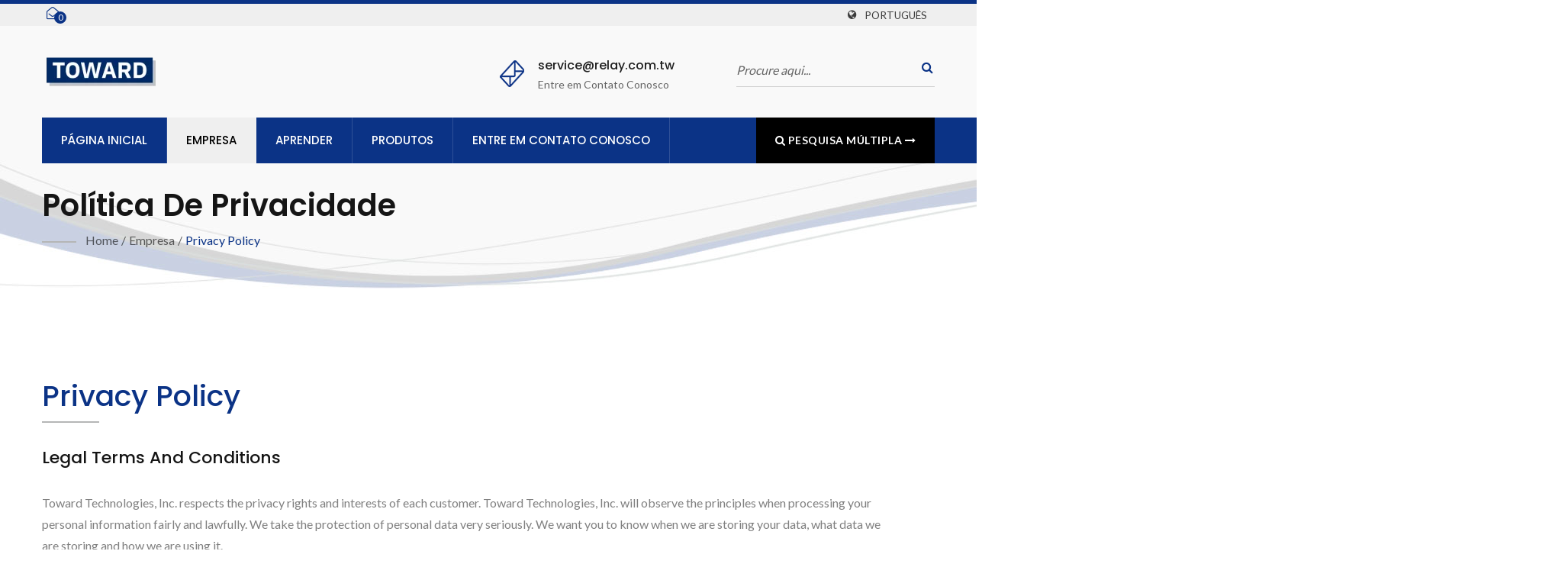

--- FILE ---
content_type: text/html; charset=UTF-8
request_url: https://www.relay.com.tw/pt/page/Privacy_Policy_Statement.html
body_size: 10955
content:
<!DOCTYPE html><html prefix="og: http://ogp.me/ns#" lang="pt" dir="ltr"><head><meta http-equiv="Content-Type" content="text/html; charset=utf-8" /><meta name="viewport" content="width=device-width, initial-scale=1.0"><meta http-equiv="X-UA-Compatible" content="IE=edge"><title>Política de Privacidade | B.T Tecnologias, Inc - Um fabricante de Relés de Estado Sólido, Relés de Reed e Interruptores MEMS.</title><meta
name="description" content="Bright Toward Industrial respeita os direitos e interesses de privacidade de cada cliente. Bright Toward Industrial observará os princípios ao processar suas informações pessoais de forma justa e legal. Levamos a proteção de dados pessoais muito a sério. Queremos que você saiba quando estamos armazenando seus dados, quais dados estamos armazenando e como estamos usando-os. B.T Política de Privacidade Introdução. Bright Toward Industrial é um fabricante de Relés de Estado Sólido, Relés de Reed e Interruptores MEMS.. Fabricante de Relés de Estado Sólido Opto-MOSFET, Relés Reed e Chaves RF MEMS. Nós atendemos principalmente as indústrias de Teste de Semicondutores, ATE, BMS (Sistemas de Gerenciamento de Bateria), maquinário industrial e Veículos Elétricos." /><meta name="keywords" content="Política de Privacidade, Interruptor RF MEMS, Relé Opto-MOS, Relés Opto-MOSFET, Relé de Reed, Relé de Estado Sólido" /><meta name="copyright" content="Toward Technologies, Inc." /><meta name="author" content="Ready-Market Online Corporation" /><meta name="rating" content="general" /><meta name="robots" content="index, follow" /><link rel="dns-prefetch" href="https://cdn.ready-market.com.tw"><link
rel="canonical" href="https://www.relay.com.tw/pt/page/Privacy_Policy_Statement.html" /><link rel="alternate" hreflang="en" href="https://www.relay.com.tw/en/page/Privacy_Policy_Statement.html" /><link rel="alternate" hreflang="es" href="https://www.relay.com.tw/es/page/Privacy_Policy_Statement.html" /><link rel="alternate" hreflang="pt" href="https://www.relay.com.tw/pt/page/Privacy_Policy_Statement.html" /><link rel="alternate" hreflang="fr" href="https://www.relay.com.tw/fr/page/Privacy_Policy_Statement.html" /><link
rel="alternate" hreflang="it" href="https://www.relay.com.tw/it/page/Privacy_Policy_Statement.html" /><link rel="alternate" hreflang="de" href="https://www.relay.com.tw/de/page/Privacy_Policy_Statement.html" /><link rel="alternate" hreflang="ru" href="https://www.relay.com.tw/ru/page/Privacy_Policy_Statement.html" /><link rel="alternate" hreflang="ar" href="https://www.relay.com.tw/ar/page/Privacy_Policy_Statement.html" /><link rel="alternate" hreflang="hi" href="https://www.relay.com.tw/hi/page/Privacy_Policy_Statement.html" /><link
rel="alternate" hreflang="id" href="https://www.relay.com.tw/id/page/Privacy_Policy_Statement.html" /><link rel="alternate" hreflang="th" href="https://www.relay.com.tw/th/page/Privacy_Policy_Statement.html" /><link rel="alternate" hreflang="ja" href="https://www.relay.com.tw/ja/page/Privacy_Policy_Statement.html" /><link rel="alternate" hreflang="ko" href="https://www.relay.com.tw/ko/page/Privacy_Policy_Statement.html" /><link rel="alternate" hreflang="ms" href="https://www.relay.com.tw/ms/page/Privacy_Policy_Statement.html" /><link
rel="alternate" hreflang="zh-TW" href="https://www.relay.com.tw/zh-TW/page/Privacy_Policy_Statement.html" /><link rel="alternate" hreflang="zh-CN" href="https://www.relay.com.tw/zh-CN/page/Privacy_Policy_Statement.html" /><style>.fa-twitter:before {
            content: "𝕏" !important;
            font-size: 1.1em !important;
        }
        @media (max-width: 991px) {
            .single-product-details .elevateZoom-image { min-height: 450px; }
            .About-us-section .About-us-img-section .About-us-img { min-height: 450px; }
        }</style><link rel="preload" href="https://cdn.ready-market.com.tw/c2cd8b09/Templates/pic/logo.png?v=1a199a6d" as="image" /><link rel="icon" href="/favicon.ico" type="image/x-icon" /><link rel="shortcut icon" href="/favicon.ico" type="image/x-icon" /><link
rel="stylesheet" href="https://cdn.ready-market.com.tw/c2cd8b09/readyscript/capps/pc2-p/min/?f=%2Freadyscript%2Fpc2-template%2FRTM-202-TW-BrightTowardInd%2Fcss%2Fstyle.rmmin.css&v=6c493dc4" /><link rel="stylesheet" href="https://cdn.ready-market.com.tw/c2cd8b09/readyscript/capps/pc2-p/min/?f=%2Freadyscript%2Fpc2-template%2FRTM-202-TW-BrightTowardInd%2Fcss%2Fresponsive.rmmin.css&v=32de4884" /><link rel="stylesheet" href="https://cdn.ready-market.com.tw/c2cd8b09/readyscript/capps/pc2-p/min/?f=%2Freadyscript%2Fpc2-template%2FRTM-202-TW-BrightTowardInd%2Filightbox%2Fsrc%2Fcss%2Filightbox.rmmin.css&v=2a09d1bd" /><link
rel="stylesheet" href="https://cdn.ready-market.com.tw/c2cd8b09/readyscript/capps/pc2-p/min/?f=%2Freadyscript%2Fpc2-template%2FRTM-202-TW-BrightTowardInd%2Fcss%2Fanimate.rmmin.css&v=5b492088" /><link rel="stylesheet" href="https://cdn.ready-market.com.tw/c2cd8b09/readyscript/capps/pc2-p/min/?f=%2Freadyscript%2Fpc2-template%2FRTM-202-TW-BrightTowardInd%2Fcss%2Fbootstrap-tabs.rmmin.css&v=aa7d645b" /><link href="//cdn.ready-market.com.tw/fonts/css?family=Open+Sans:400,300,600,700,800" rel="stylesheet" type="text/css" />
<!---[if lt IE 8]><div style='text-align:center'><a href="//www.microsoft.com/windows/internet-explorer/default.aspx?ocid=ie6_countdown_bannercode"><img
src="//www.theie6countdown.com/img/upgrade.jpg"border="0"alt=""/></a></div>
<![endif]-->
<!---[if lt IE 9]><link href='//cdn.ready-market.com.tw/fonts/css?family=Open+Sans:400' rel='stylesheet' type='text/css' /><link href='//cdn.ready-market.com.tw/fonts/css?family=Open+Sans:300' rel='stylesheet' type='text/css' /><link href='//cdn.ready-market.com.tw/fonts/css?family=Open+Sans:600' rel='stylesheet' type='text/css' /><link href='//cdn.ready-market.com.tw/fonts/css?family=Open+Sans:700' rel='stylesheet' type='text/css' /><link
href='//cdn.ready-market.com.tw/fonts/css?family=Open+Sans:800' rel='stylesheet' type='text/css' /><link rel="stylesheet" href="css/ie.css" /> <script src="js/html5shiv.js"></script> <![endif]-->
<!---[if gte IE 9]><link rel="stylesheet" href="css/ie.css" />
<![endif]--><LINK
REL="stylesheet" TYPE="text/css" href="/readyscript/capps/pc2-p/min/?f=%2Freadyscript%2Fpc2-template%2FRTM-202-TW-BrightTowardInd%2Fcss%2Frm-editor.rmmin.css%2C%2Freadyscript%2Fpc2-template%2FRTM-202-TW-BrightTowardInd%2Fcss%2Ftab.main-area.rmmin.css%2C%2Freadyscript%2Fpc2-template%2FRTM-202-TW-BrightTowardInd%2Fjs%2Ftablesaw%2Ftablesaw.rmmin.css%2C%2Freadyscript%2Fpc2-template%2FRTM-202-TW-BrightTowardInd%2Fcss%2Fresponsive-tables.rmmin.css%2C%2Freadyscript%2Fpc2-template%2FRTM-202-TW-BrightTowardInd%2Fcss%2Fjquery-confirm.rmmin.css%2C%2Freadyscript%2Fpc2-template%2FRTM-202-TW-BrightTowardInd%2Fcss%2Fcart.rmmin.css&v=73ded0d0" /><style type="text/css"></style><style>@media (max-width: 991px) {
          .single-product-details .elevateZoom-image { min-height: unset; }
          .About-us-section .About-us-img-section .About-us-img { min-height: unset; }
        }</style> <script type="application/ld+json">{"@context":"http://schema.org","@type":"BreadcrumbList","itemListElement":[{"@type":"ListItem","position":1,"item":{"@type":"WebPage","@id":"/pt/index/index.html","name":"Home"}},{"@type":"ListItem","position":2,"item":{"@type":"WebPage","@id":"/pt/page/about-us.html","name":"Empresa"}},{"@type":"ListItem","position":3,"item":{"@type":"WebPage","@id":"/pt/page/Privacy_Policy_Statement.html","name":"Privacy Policy"}}]}</script> <meta property="og:site_name" content="Toward Technologies, Inc." /><meta property="og:title" content="Política de Privacidade | B.T Tecnologias, Inc - Um fabricante de Relés de Estado Sólido, Relés de Reed e Interruptores MEMS." /><meta
property="og:description" content="Bright Toward Industrial respeita os direitos e interesses de privacidade de cada cliente. Bright Toward Industrial observará os princípios ao processar suas informações pessoais de forma justa e legal. Levamos a proteção de dados pessoais muito a sério. Queremos que você saiba quando estamos armazenando seus dados, quais dados estamos armazenando e como estamos usando-os. B.T Política de Privacidade Introdução. Bright Toward Industrial é um fabricante de Relés de Estado Sólido, Relés de Reed e Interruptores MEMS.. Fabricante de Relés de Estado Sólido Opto-MOSFET, Relés Reed e Chaves RF MEMS. Nós atendemos principalmente as indústrias de Teste de Semicondutores, ATE, BMS (Sistemas de Gerenciamento de Bateria), maquinário industrial e Veículos Elétricos." /><meta property="og:url" content="https://www.relay.com.tw/pt/page/Privacy_Policy_Statement.html" /><meta property="og:type" content="website" /> <script async src="https://www.googletagmanager.com/gtag/js?id=G-5N9T76396Q"></script> <script>window.dataLayer = window.dataLayer || [];
    function gtag(){dataLayer.push(arguments);}
    gtag('js', new Date());
    gtag('config', 'G-5N9T76396Q');
    const urlParams = new URLSearchParams(window.location.search);
    const statusParam = urlParams.get('status');
    if (statusParam === 'inquiry-has-been-sent') {
        gtag('event', 'inquiry_has_been_sent');
    }
    const qParam = urlParams.get('q');
    if (qParam) {
        gtag('event', 'in_site_query', {'page_title': qParam});
    }</script>  <script>(function(w,d,s,l,i){w[l]=w[l]||[];w[l].push({'gtm.start':
new Date().getTime(),event:'gtm.js'});var f=d.getElementsByTagName(s)[0],
j=d.createElement(s),dl=l!='dataLayer'?'&l='+l:'';j.async=true;j.src=
'https://www.googletagmanager.com/gtm.js?id='+i+dl;f.parentNode.insertBefore(j,f);
})(window,document,'script','dataLayer','GTM-P7HS586');</script> 
 <script async src="https://www.googletagmanager.com/gtag/js?id=AW-11405331441"></script> <script>window.dataLayer = window.dataLayer || [];
    function gtag(){dataLayer.push(arguments);}
    gtag('js', new Date());

    gtag('config', 'AW-11405331441');</script> </head><body><div class="main-page-wrapper" sid="main-area">
<header sid="top-menu" dir="ltr"><div class="top_col"><div
class="container"><div class="cart_col float-left">
<a id="cartpanel" href="#" title="Abra a lista de consulta"><i class="fa fa-envelope-open-o" aria-hidden="true"> <span id="cart-count"> 0 </span> </i></a></div><ul class="language_box"><li><i class="fa fa-globe" aria-hidden="true"></i></li><li class="language">
<a href="/pt/page/Privacy_Policy_Statement.html" class="slct">Português</a><ul class="drop"><li><a href="/en/page/Privacy_Policy_Statement.html" hreflang="en">English</a></li><li><a
href="/es/page/Privacy_Policy_Statement.html" hreflang="es">Español</a></li><li><a href="/pt/page/Privacy_Policy_Statement.html" hreflang="pt">Português</a></li><li><a href="/fr/page/Privacy_Policy_Statement.html" hreflang="fr">Français</a></li><li><a href="/it/page/Privacy_Policy_Statement.html" hreflang="it">Italiano</a></li><li><a href="/de/page/Privacy_Policy_Statement.html" hreflang="de">Deutsch</a></li><li><a href="/ru/page/Privacy_Policy_Statement.html" hreflang="ru">Русский</a></li><li><a
href="/ar/page/Privacy_Policy_Statement.html" hreflang="ar">العربية</a></li><li><a href="/hi/page/Privacy_Policy_Statement.html" hreflang="hi">हिन्दी</a></li><li><a href="/id/page/Privacy_Policy_Statement.html" hreflang="id">Indonesia</a></li><li><a href="/th/page/Privacy_Policy_Statement.html" hreflang="th">ไทย</a></li><li><a href="/ja/page/Privacy_Policy_Statement.html" hreflang="ja">日本語</a></li><li><a href="/ko/page/Privacy_Policy_Statement.html" hreflang="ko">한국어</a></li><li><a
href="/ms/page/Privacy_Policy_Statement.html" hreflang="ms">Bahasa Melayu</a></li><li><a href="/zh-TW/page/Privacy_Policy_Statement.html" hreflang="zh-TW">中文 (繁體)</a></li><li><a href="/zh-CN/page/Privacy_Policy_Statement.html" hreflang="zh-CN">中文 (简体)</a></li></ul></li></ul></div></div><div class="top-header"><div class="container"><div class="row clear-fix"><div class="logo_col col-xs-6 float-left width-header seo-header"><div class="them-logo">
<a href="/pt/index.html"><img
src="https://cdn.ready-market.com.tw/c2cd8b09/Templates/pic/logo.png?v=1a199a6d"  alt="Toward Technologies, Inc. - B.T Technologies, Inc - Um fabricante de Relés de Estado Sólido, Relés Reed e Interruptores MEMS."  />
</a></div><div
class="rmLogoDesc" id="rmPageDesc"><h1>
Política de Privacidade | B.T Tecnologias, Inc - Um fabricante de Relés de Estado Sólido, Relés de Reed e Interruptores MEMS.</h1><p>
Bright Toward Industrial respeita os direitos e interesses de privacidade de cada cliente. Bright Toward Industrial observará os princípios ao processar suas informações pessoais de forma justa e legal. Levamos a proteção de dados pessoais muito a sério. Queremos que você saiba quando estamos armazenando seus dados, quais dados estamos armazenando e como estamos usando-os. B.T Política de Privacidade Introdução. Bright Toward Industrial é um fabricante de Relés de Estado Sólido, Relés de Reed e Interruptores MEMS.. Fabricante de Relés de Estado Sólido Opto-MOSFET, Relés Reed e Chaves RF MEMS. Nós atendemos principalmente as indústrias de Teste de Semicondutores, ATE, BMS (Sistemas de Gerenciamento de Bateria), maquinário industrial e Veículos Elétricos.</p></div></div><div
class="col-md-3 col-xs-6 float-right width-header"><div class="search-opson"><form id="form-search" method="get" action="/pt/search/index.html" class="search-here clear-fix">
<input name="q" type="text" onFocus="if(this.value =='Procure aqui...' ) this.value=''" onBlur="if(this.value=='') this.value='Procure aqui...'" value="Procure aqui...">
<button aria-label="procurar"><i class="fa fa-search" aria-hidden="true"></i></button>
<input type="hidden" name="type" value="all" /></form></div></div><div
class="col-md-3 col-xs-6 float-left width-header"><div class="header-icon-tx">
<img src="https://cdn.ready-market.com.tw/c2cd8b09/readyscript/pc2-template/RTM-202-TW-BrightTowardInd/images/Them-logo/icon-2.png?v=84ca20c4"><h5><a href="/pt/page/contact-us.html">service@relay.com.tw</a></h5><p>Entre em Contato Conosco</p></div></div></div></div></div><div class="banner-ad-menu"><div class="theme-menu-fix-banner"><div class="container"><div class="main-menu theme-main-menu">
<nav class="navbar"><div class="navbar-header">
<button
type="button" class="navbar-toggle collapsed tran3s" data-toggle="collapse" data-target="#navbar-collapse-1" aria-expanded="false">
<span class="sr-only tran3s">Toggle navigation</span>
<span class="icon-bar tran3s"></span>
<span class="icon-bar tran3s"></span>
<span class="icon-bar tran3s"></span>
</button>
<button type="button" class="navbar-toggle collapsed tran3s search" data-toggle="collapse" data-target="#navbar-collapse-2" aria-expanded="false">
<i class="fa fa-search" aria-hidden="true"></i>
</button></div><div class="collapse navbar-collapse" id="navbar-collapse-1"><ul class="nav navbar-nav"><li class="">
<a
href="/pt/page/home.html"   data-title="Página inicial">Página inicial
</a></li><li class="dropdown-holder active">
<a href="/pt/page/about-us.html"   data-title="Empresa">Empresa
</a><ul class="sub-menu"><li><a href="/pt/page/company-profile.html" data-title="Sobre nós"  data-title="Sobre nós">Sobre nós</a></li><li><a href="/pt/news/index.html" data-title="Notícias"  data-title="Notícias">Notícias</a></li><li><a
href="/pt/page/customer_testimonials.html" data-title="Depoimentos de Clientes"  data-title="Depoimentos de Clientes">Depoimentos de Clientes</a></li><li><a href="/pt/page/quality-control.html" data-title="Qualidade"  data-title="Qualidade">Qualidade</a></li><li><a href="/pt/page/Privacy_Policy_Statement.html" data-title="Privacy Policy"  data-title="Privacy Policy">Privacy Policy</a></li></ul></li><li class="dropdown-holder">
<a href="/pt/page/learn.html"   data-title="Aprender">Aprender
</a><ul class="sub-menu"><li><a
href="/pt/case-study/index.html" data-title="Estudos de Caso e Histórias de Sucesso de Clientes"  data-title="Estudos de Caso e Histórias de Sucesso de Clientes">Estudos de Caso e Histórias de Sucesso de Clientes</a></li><li><a href="/pt/application/index.html" data-title="Referências de Aplicações"  data-title="Referências de Aplicações">Referências de Aplicações</a></li><li><a href="/pt/newsletter/index.html" data-title="Boletim informativo"  data-title="Boletim informativo">Boletim informativo</a></li><li><a href="/pt/faq/index.html" data-title="Perguntas Frequentes"  data-title="Perguntas Frequentes">Perguntas Frequentes</a></li></ul></li><li
class="dropdown-holder">
<a href="/pt/category/index.html" data-title="Produtos">Produtos
</a><ul class="sub-menu"><li class="dropdown-holder"><a href="/pt/category/CATE-Opto-MOSFET_Relays.html"  data-title="Relés opto-MOSFET">Relés opto-MOSFET</a><ul><li><a href="/pt/category/CATE-Opto-MOSFET_Relays_01.html"  data-title="Relés Opto-MOSFET (60V a 600V)">Relés Opto-MOSFET (60V a 600V)</a></li><li><a
href="/pt/category/CATE-Opto-MOSFET_Relays_02.html"  data-title="Relés Opto-MOSFET (600V a 1500V)">Relés Opto-MOSFET (600V a 1500V)</a></li><li><a href="/pt/category/CATE-Opto-MOSFET_Relays_03.html"  data-title="Relés SiC MOSFET (1500V a 6600V)">Relés SiC MOSFET (1500V a 6600V)</a></li><li><a href="/pt/category/CATE-Opto-MOSFET_Relays_04.html"  data-title="Relés Opto-MOSFET (AEC-Q101)">Relés Opto-MOSFET (AEC-Q101)</a></li><li><a href="/pt/category/CATE-Opto-MOSFET_Relays_05.html"  data-title="Reles Opto-MOSFET ( &gt; 1Amp)">Reles Opto-MOSFET ( &gt; 1Amp)</a></li></ul></li><li
class="dropdown-holder"><a href="/pt/category/CATE-Reed_Relay.html"  data-title="Relés Reed">Relés Reed</a><ul><li><a href="/pt/category/CATE-Reed_Relay_12.html"  data-title="Montados em Furos">Montados em Furos</a></li><li><a href="/pt/category/CATE-Reed_Relay_13.html"  data-title="Alta tensão montada em furo passante">Alta tensão montada em furo passante</a></li><li><a href="/pt/category/CATE-Reed_Relay_14.html"  data-title="Alta Tensão Montada em Lead Axial">Alta Tensão Montada em Lead Axial</a></li><li><a
href="/pt/category/CATE-Reed_Relay_03.html"  data-title="Alta Densidade">Alta Densidade</a></li><li><a href="/pt/category/CATE-Reed_Relay_05.html"  data-title="EMF Térmico Baixo">EMF Térmico Baixo</a></li><li><a href="/pt/category/CATE-Reed_Relay_04.html"  data-title="Montagem Superficial RF">Montagem Superficial RF</a></li><li><a href="/pt/category/CATE-Reed_Relay_11.html"  data-title="Alta temperatura">Alta temperatura</a></li></ul></li><li class=""><a href="/pt/category/CATE-RF_MEMS_Switch.html"  data-title="Interruptores RF MEMS">Interruptores RF MEMS</a></li><li
class=""><a href="/pt/category/CATE-Solid_State_Relay.html"  data-title="Relés de Estado Sólido">Relés de Estado Sólido</a></li><li class=""><a href="/pt/category/CATE-Reed_Switch.html"  data-title="Interruptores de Reed">Interruptores de Reed</a></li></ul></li><li class="dropdown-holder">
<a href="/pt/page/contact-us.html"   data-title="Entre em Contato Conosco">Entre em Contato Conosco
</a><ul class="sub-menu"><li><a
href="/pt/page/location.html" data-title="Localização"  data-title="Localização">Localização</a></li></ul></li><li class="menu-button"><a href="/pt/search/index.html" class="hvr-bounce-to-right"><i class="fa fa-search" aria-hidden="true"></i> Pesquisa múltipla <i class="fa fa-long-arrow-right" aria-hidden="true"></i></a></li></ul></div><div class="collapse navbar-collapse" id="navbar-collapse-2"><form id="form-search" method="get" action="/pt/search/index.html" class="search-here clear-fix">
<input
name="q" type="text" onFocus="if(this.value =='Procure aqui...' ) this.value=''" onBlur="if(this.value=='') this.value='Procure aqui...'" value="Procure aqui...">
<button aria-label="procurar"><i class="fa fa-search" aria-hidden="true"></i></button>
<input type="hidden" name="type" value="all" /></form></div>
</nav></div></div></div></div>
</header><div class="Enar-page-banner" sid="breadcrumb"><div class="Enar-page-banner-opact"><div class="container"><div><div
class="rmBCDesc rmsb-hn" id="rmpageDesc"><h1>
Política de Privacidade</h1><h2>
Bright Toward Industrial é um fabricante de Relés de Estado Sólido, Relés Reed e Interruptores MEMS.</h2></div><ul><li><span class="decoration"></span></li><li><a href="/pt/index.html">Home</a></li><li>/</li><li><a href="/pt/page/about-us.html" title="Empresa">Empresa</a></li><li>/</li><li><a href="/pt/page/Privacy_Policy_Statement.html" title="Privacy Policy">Privacy Policy</a></li></ul></div></div></div></div>
<section class="section-container"><div
class="container"><div class="content">
<section class="About-us-section"><div class="row About-us-img-section"><div class="col-xs-12 img-text-border"><div class="About-us-img-text" style="padding: 0 15px;"><h3 >Privacy Policy</h3>
<span
class="decoration"></span><h4 >Legal Terms and Conditions</h4><p>Toward Technologies, Inc. respects the privacy rights and interests of each customer. Toward Technologies, Inc. will observe the principles when processing your personal information fairly and lawfully. We take the protection of personal data very seriously. We want you to know when we are storing your data, what data we are storing and how we are using it.</p></div></div><hr></div><div class="row About-us-text-section"><div class="col-xs-12"><div
class="About-us-text"><div class="desc_html"><h4>Personal Information You Provide to Us through Our Site.</h4><p>We may collect and store personal information that you choose to voluntarily provide to us when you provide it through the Site. The types of personal information may include:<br />
• Company name, contact name, job title, company website, country, business type, email, telephone number, fax number, address<br
/>
• Other personal information you may include in content you submit on the Site.</p><h4>Cookie:</h4><p>There is a technology called "cookie" which is an element of data that a website can send to your browser which may then store on your system. Some Site pages use cookies so that we can better serve you when you return to our Site. You can set your browser to notify you when you receive a cookie, giving the chance to decide whether to accept it.</p><p>We use Track ID (cookies) to collect and store information when you visit our website; the information is saved at Amazon Web Services (AWS) and used to identify your browser or device.</p><p>Cookies do not harm your computer and do not contain any viruses. Cookies help make our website more user-friendly, efficient, and secure. Cookies are small text files that are stored on your computer and saved by your browser. Using cookies enables us to provide you with certain features and provides us with information regarding website visits.</p><h4>Web analysis with Google Analytics</h4><p>We use Google Analytics to analyze user activity in order to improve the Website. For example, using Google Analytics Cookies we can look at aggregate patterns like the average number of searches that users perform, what keywords users searched, countries and languages. We can use such analysis to gain insights about how to improve the functionality and experience of the website. You can visit Google Analytics’ Privacy Policy at: <a
href="https://policies.google.com/technologies/cookies" target="_blank">https://policies.google.com/technologies/cookies</a>.</p><h4>Your Information Collected from Other Technologies</h4><p>Besides Cookies, we use other technologies to improve your user experience and the overall quality of our services by collecting the information below:<br />
[site visitor] visited website (URL)<br />
[site visitor] IP Address<br />
[site visitor] Internet Connection Device Brand, Model and OS<br />
[site visitor] Internet Connection Device Browser, Resolution, Color<br
/>
[site visitor] GeoIP<br />
[site visitor] ISP<p><p>How We Use Your Personal Information<br
/>
Toward Technologies, Inc. will supply information on our products or any other professional information based on inquiries received. Without your explicit consent or a legal basis, your personal data or browse history are not passed on to third parties outside the scope. Part of the data is collected to ensure the proper functioning of the website. Other data can be used to analyze how visitors use the site.<p><h4>Information, Blocking, Deletion</h4><p>As permitted by law, you have the right to be provided at any time with information free of charge about any of your personal data that is stored as well as its origin, the recipient and the purpose for which it has been processed. You also have the right to have this data corrected, blocked or deleted. You can contact us (<font
color="red">service@relay.com.tw</font>) at any time using the address given in our legal notice if you have further questions on the topic of personal data.</p><p>All the collected information is saved for 24 months on Amazon Web Services (AWS) and regularly deleted every month.</p><h4>The Protection of Your Personal Data</h4><p>Your personal data is stored on Amazon Web Services (AWS). AWS Announces CISPE Membership and Compliance with First-Ever Code of Conduct for Data Protection in the Cloud.</p><h4>Information Security</h4><p>We use standard security technology SSL or HTTPS standard technology for keeping an internet connection secure and safeguarding any sensitive data that is being sent between two systems, preventing criminals from reading and modifying any information transferred, including potential personal details.</p><h4>Changes to This Privacy Policy</h4><p>We may update this Privacy Policy to reflect changes to our information practices. If we make any material changes we will notify you by email (sent to the e-mail address specified in your account) or by means of a notice on this website prior to the change becoming effective.</p><h4>Contact Us</h4><p>If you have any questions about how we protect your personal information, please contact us:<br
/></div><ul><li><i class="fa fa-circle" aria-hidden="true"></i>Company Name: Toward Technologies, Inc.</li><li><i class="fa fa-circle" aria-hidden="true"></i>Contact Person: Sales Department</li><li><i class="fa fa-circle" aria-hidden="true"></i>Email: service@relay.com.tw</li><li><i class="fa fa-circle" aria-hidden="true"></i>Tel: 886-2-8227-6000</li></ul></div></div></div>
</section></div></div>
</section><div id="box-6" sid="box-6"><div class="container"><div
style="clear: both;display:block;_height:1%;"></div><div
class="rm-oesu"><h2>B.T Technologies, Inc - Um fabricante de Relés de Estado Sólido, Relés Reed e Interruptores MEMS.</h2><p>Localizada em Taiwan desde 1988, Bright Toward Industrial é um fornecedor e fabricante de relés. Principais produtos, incluindo Relés Opto-MOSFET, Relés Opto-SiC MOSFET, Relés de Estado Sólido, Relés Reed e Interruptores RF MEMS, etc.</p><p>B.T fornece relés para as indústrias de semicondutores e automotiva do mundo há mais de três décadas e possui parcerias de longo prazo com a OKITA Works, com sede no Japão; Menlo Microsystems, com sede na Califórnia; JEL Systems, com sede no Japão; e Teledyne Relays e Coax Switches, com sede na Califórnia. Atende principalmente as indústrias de Teste de Semicondutores, ATE, BMS (Sistemas de Gerenciamento de Baterias), máquinas industriais e Veículos Elétricos.</p><p>B.T tem oferecido aos clientes relés Opto-MOSFET e Opto-SiC MOSFET de alta qualidade desde 1988, tanto com tecnologia avançada quanto com 37 anos de experiência, B.T garante que as demandas de cada cliente sejam atendidas.</p><div
id="rm-oesulink">Veja os nossos produtos de qualidade <a href="/pt/search/index.html?q=Rel%C3%A9%20de%20Estado%20S%C3%B3lido&type=all">Relé de Estado Sólido</a>, <a href="/pt/search/index.html?q=Rel%C3%A9%20Reed&type=all">Relé Reed</a>, <a href="/pt/search/index.html?q=Interruptor%20RF%20MEMS&type=all">Interruptor RF MEMS</a> e sinta-se à vontade para <a href="/pt/page/contact-us.html" onclick="javascript: pageTracker._trackPageview('/track_oesu_click/contactus');">Contacte-nos</a>.</div><div
style="clear: both;display:block;_height:1%;"></div></div></div></div>
<footer id="foot" sid="foot" class="them-footer-section"><div class="footer-button-section"><div class="container"><div class="row"><div class="col-sm-9 col-xs-8"><h3>Somos um fornecedor total de soluções de comutação.</h3></div><div class="col-sm-3 col-xs-4">
<a href="/pt/contact-us.html" class="hvr-bounce-to-right">Entre em Contato Conosco</a></div></div></div></div><div class="footer-section"><div class="container"><div class="row"><div
class="col-md-3 col-xs-6 footer-item"><div class="footer-item-one">
<a href="/pt/index.html" class="footre-logo"><img src="https://cdn.ready-market.com.tw/c2cd8b09/Templates/pic/logo_footer.png?v=7de67e40" alt="logo_footer"></a><p >Bright Toward Industrial é um fabricante de Relés de Estado Sólido, Relés Reed e Interruptores MEMS.</p><ul><li><a
href="https://www.facebook.com/share.php?v=4&src=bm&u=https%3A%2F%2Fwww.relay.com.tw%2Fpt%2Fpage%2FPrivacy_Policy_Statement.html&t=Pol%C3%ADtica+de+Privacidade+%7C+B.T+Tecnologias%2C+Inc+-+Um+fabricante+de+Rel%C3%A9s+de+Estado+S%C3%B3lido%2C+Rel%C3%A9s+de+Reed+e+Interruptores+MEMS." target="_blank"><i class="fa fa-facebook" aria-hidden="true"></i></a></li><li><a href="https://twitter.com/intent/tweet?text=Pol%C3%ADtica+de+Privacidade+%7C+B.T+Tecnologias%2C+Inc+-+Um+fabricante+de+Rel%C3%A9s+de+Estado+S%C3%B3lido%2C+Rel%C3%A9s+de+Reed+e+Interruptores+MEMS.&url=https%3A%2F%2Fwww.relay.com.tw%2Fpt%2Fpage%2FPrivacy_Policy_Statement.html" target="_blank"><i class="fa fa-twitter" aria-hidden="true"></i></a></li><li><a
href="https://www.linkedin.com/shareArticle?mini=true&url=https%3A%2F%2Fwww.relay.com.tw%2Fpt%2Fpage%2FPrivacy_Policy_Statement.html&title=Pol%C3%ADtica+de+Privacidade+%7C+B.T+Tecnologias%2C+Inc+-+Um+fabricante+de+Rel%C3%A9s+de+Estado+S%C3%B3lido%2C+Rel%C3%A9s+de+Reed+e+Interruptores+MEMS." target="_blank"><i class="fa fa-linkedin" aria-hidden="true"></i></a></li></ul></div></div><div class="col-md-3 col-xs-6 footer-item"><div class="footer-item-four">
<address><h3 >Nosso Endereço</h3>
<span><i class="fa fa-map-marker" aria-hidden="true"></i>5F., No. 206, Jian 8th Rd., Zhonghe Dist., New Taipei City 235 , Taiwan (R.O.C.)</span>						<span><i class="fa fa-phone" aria-hidden="true"></i>(+886) 2-8227-6000</span>						<span><i
class="fa fa-fax" aria-hidden="true"></i>(+886) 2-8227-6020</span>						<span><i class="fa fa-envelope" aria-hidden="true"></i>service@relay.com.tw</span>                      </address></div></div><div class="col-md-3 col-xs-6 footer-item"><div class="footer-item-three"><h3 >Últimas Notícias</h3><ul><li><h6><a href="/pt/news/bright_toward_news-020.html">[Prêmio] B.T Recebe o Prêmio do Dia do Fornecedor...</a></h6>
<i>09 Dec, 2025</i></li><li><h6><a
href="/pt/news/bright_toward_news-019.html">[Exposição] Estande W2878 | B.T Tecnologias para...</a></h6>
<i>09 Dec, 2025</i></li><li><h6><a href="/pt/news/bright_toward_news-018.html">[Exposição] Estande I0302 | B.T Technologies revela...</a></h6>
<i>18 Sep, 2025</i></li></ul></div></div><div class="col-md-3 col-xs-6 footer-item"><div class="footer-item-two"><h3 >Navegação</h3><ul><li><i class="fa fa-angle-right" aria-hidden="true"></i><a  href="/pt/page/home.html">Página inicial</a></li><li><i
class="fa fa-angle-right" aria-hidden="true"></i><a  href="/pt/page/about-us.html">Empresa</a></li><li><i class="fa fa-angle-right" aria-hidden="true"></i><a  href="/pt/page/learn.html">Aprender</a></li><li><i class="fa fa-angle-right" aria-hidden="true"></i><a  href="/pt/category/index.html">Produtos</a></li><li><i class="fa fa-angle-right" aria-hidden="true"></i><a  href="/pt/page/contact-us.html">Entre em Contato Conosco</a></li></ul></div></div></div></div><div class="footer-bottom-item"><div class="container"><div class="row"><div
class="col-xs-6"><p>Copyright &copy; 2026 <a href="/pt/index.html">Toward Technologies, Inc.</a> All Rights Reserved.</p></div><div class="col-xs-6"><div class="clear-fix"><div class="float-right privacy-item"><h6>Consulted &amp; Designed by <a href="//www.ready-market.com" title="Ready-Market Online Corp. A professional for searching suppliers in various industries all over the world." target="_blank">Ready-Market</a></h6></div></div></div></div></div></div></div>
</footer></div><button
class="scroll-top tran7s p-color-bg">
<i
class="fa fa-angle-up" aria-hidden="true"></i>
</button>
 <script src="https://cdn.ready-market.com.tw/c2cd8b09/readyscript/capps/pc2-p/min/?f=%2Freadyscript%2Fpc2-template%2FRTM-202-TW-BrightTowardInd%2Fjs%2Fjquery-2.2.3.min.js&v=34f0fd3c"></script>  <script src="https://cdn.ready-market.com.tw/c2cd8b09/readyscript/capps/pc2-p/min/?f=%2Freadyscript%2Fpc2-template%2FRTM-202-TW-BrightTowardInd%2Fjs%2Fbootstrap-select.min.js&v=9f4f1cef"></script>  <script src="https://cdn.ready-market.com.tw/c2cd8b09/readyscript/capps/pc2-p/min/?f=%2Freadyscript%2Fpc2-template%2FRTM-202-TW-BrightTowardInd%2Fjs%2Fbootstrap.min.js&v=3ba48d9a"></script> <script src="https://cdn.ready-market.com.tw/c2cd8b09/readyscript/capps/pc2-p/min/?f=%2Freadyscript%2Fpc2-template%2FRTM-202-TW-BrightTowardInd%2Fjs%2FiframeResizer.min.js&v=64736861"></script> <script type="text/javascript" src="/readyscript/capps/pc2-p/min/?f=%2Freadyscript%2Fpc2-template%2FRTM-202-TW-BrightTowardInd%2Fjs%2Fswfobject.rmmin.js%2C%2Freadyscript%2Fpc2-template%2FRTM-202-TW-BrightTowardInd%2Fjs%2Ftab.rmmin.js%2C%2Freadyscript%2Fpc2-template%2FRTM-202-TW-BrightTowardInd%2Filightbox%2Fsrc%2Fjs%2Fjquery.requestAnimationFrame.rmmin.js%2C%2Freadyscript%2Fpc2-template%2FRTM-202-TW-BrightTowardInd%2Filightbox%2Fsrc%2Fjs%2Fjquery.mousewheel.rmmin.js%2C%2Freadyscript%2Fpc2-template%2FRTM-202-TW-BrightTowardInd%2Filightbox%2Fsrc%2Fjs%2Filightbox.rmmin.js%2C%2Freadyscript%2Fpc2-template%2FRTM-202-TW-BrightTowardInd%2Fjs%2Ftablesaw%2Ftablesaw.jquery.rmmin.js%2C%2Freadyscript%2Fpc2-template%2FRTM-202-TW-BrightTowardInd%2Fjs%2Ftablesaw%2Ftablesaw-init.rmmin.js%2C%2Freadyscript%2Fpc2-template%2FRTM-202-TW-BrightTowardInd%2Fjs%2Fresponsive-tables.rmmin.js%2C%2Freadyscript%2Fpc2-template%2FRTM-202-TW-BrightTowardInd%2Fjs%2Fjquery-confirm.rmmin.js%2C%2Freadyscript%2Fpc2-template%2FRTM-202-TW-BrightTowardInd%2Fjs%2FsnapGallery.rmmin.js&v=ada78768"></script> <script>var uridata={lng:'pt',m:'compare',a:'count'};$.get("/readyscript/capps/pc2-p/x.php",uridata,function(data){var compare_count=data;if(compare_count!=0){$('.compare_col').css('display','inline-block');}});$(function(){if($(".About-us-section .About-us-text-section .col-xs-12 .About-us-text").html()){var content=$(".About-us-section .About-us-text-section .col-xs-12 .About-us-text").html().trim();if(content.length==0){$(".About-us-text-section").remove(".row.About-us-text-section");}}
if($(".tree-wrapper ul").html()){var content=$(".tree-wrapper ul").html().trim();if(content.length==0){$(".tree-wrapper").remove(".tree-wrapper");}}});function snapgallery(ul_snapgallery){$(ul_snapgallery).each(function(){var sg_minw=parseInt($(this)[0].attributes['sg_minw'].value);var sg_col=parseInt($(this)[0].attributes['sg_col'].value);var sg_mar=parseInt($(this)[0].attributes['sg_mar'].value);var sg_title=$(this)[0].attributes['sg_title'].value;$(this).snapGallery({minWidth:sg_minw,maxCols:sg_col,margin:sg_mar});if(sg_title==''){$(this).children("li").children(".title").remove();}
$(this).children("li").children(".title").css({'white-space':'nowrap','text-overflow':'ellipsis','overflow':'hidden'});});};$(document).ready(function(){jQuery(".jackbox[data-group]").iLightBox({innerToolbar:true});var items={};$('a[rel]').each(function(){items[$(this).attr('rel')]=true;});var result=new Array();for(var i in items)
{result.push(i);}
$.each(result,function(key,value){jQuery("a[rel='"+value+"']").iLightBox({innerToolbar:true});});snapgallery('ul[snapgallery]');});$(window).load(function(){snapgallery('ul[snapgallery]');});$(window).resize(function(){snapgallery('ul[snapgallery]');});var msg='';var ShowOrHide=true;var inval=false;function Alert(title,html){msg=$.dialog({backgroundDismiss:true,title:title,icon:'fa fa-envelope-open-o',closeIconClass:'fa fa-times-circle-o',content:html,onClose:function(){;},});}
function cart_show(select){var uridata={lng:'pt',m:'cart',a:'show'};$.get("/readyscript/capps/pc2-p/x.php",uridata,function(html){msg.setContent(' ');msg.setContentAppend(html);cartevent();return true;});}
function cart_count(select){var uridata={lng:'pt',m:'cart',a:'count'};$(select).load("/readyscript/capps/pc2-p/x.php",uridata);}
function cartevent(){if($("*[cartid]").length>0){$(document).off('click',"*[cartid]").on('click',"*[cartid]",function(){var objID=$(this).attr('cartid');if($(this).hasClass('add-cart')){var uridata={lng:'pt',m:'cart',a:'add',obj:objID};Alert('Lista de consulta','Carregando...');$.get("/readyscript/capps/pc2-p/x.php",uridata,function(html){msg.setContent(' ');msg.setContentAppend(html);cart_count("#cart-count");});}
if($(this).hasClass('del-cart')){var uridata={lng:'pt',m:'cart',a:'del',obj:objID};msg.close();Alert('Lista de consulta','Remover...');$.post("/readyscript/capps/pc2-p/x.php",uridata,function(data){msg.setContent(' ');msg.setContentAppend(data);cart_count("#cart-count");});}
if($(this).hasClass('inquiry-now')){location.href="/pt/page/cart-inquiry.html";}
if($(this).hasClass('del-all-cart')){var uridata={lng:'pt',m:'cart',a:'removeall',obj:objID};msg.close();Alert('Lista de consulta','Remover...');$.post("/readyscript/capps/pc2-p/x.php",uridata,function(data){msg.setContent(' ');msg.setContentAppend(data);cart_count("#cart-count");});setTimeout(function(){msg.close();},3000);}
return false;});}}
$(function(){msg=$.dialog({backgroundDismiss:true,lazyOpen:true});cart_count("#cart-count");$('a#cartpanel').click(function(){if(ShowOrHide){Alert('Lista de consulta','Carregando...');cart_show();;cartevent();return false;}else{;return false;}});if($('#main-area_tab').length>0){$('#main-area_tab').KandyTabs({action:"toggle",trigger:"click",custom:function(btn,cont,index,tab){snapgallery('ul[snapgallery]');},resize:true,ready:function(tab){},done:function(btn,cont,tab){cartevent();jQuery(".jackbox[data-group]",tab).iLightBox({innerToolbar:true});var items={};$('a[rel]',tab).each(function(){items[$(this).attr('rel')]=true;});var result=new Array();for(var i in items)
{result.push(i);}
$.each(result,function(key,value){jQuery("a[rel='"+value+"']",tab).iLightBox({innerToolbar:true});});}});}else{cartevent();}});jQuery(document).ready(function(){var t=document.title;jQuery('div.socialfloat').load('/readyscript/bookmark.php',{title:t},function(){var link=jQuery("<link>");link.attr({type:'text/css',rel:'stylesheet',href:'/readyscript/share/social/css/SmartShare.css'});jQuery("head").append(link);});});function readyTracker(event_name,event_value){if(typeof ga!=="undefined"){ga("send","event",{eventCategory:"Custom Event",eventAction:event_name,eventLabel:event_value});}
if(typeof gtag!=="undefined"){gtag("event",event_name,{page_title:event_value});}}
jQuery(document).ready(()=>{const filePattern=/\.(zip|exe|pdf|doc*|xls*|ppt*|rar)$/i;if(typeof gtag==="undefined")return;jQuery("[track]").each(function(){const trackValue=jQuery(this).attr("track");jQuery(this).on("click",()=>{gtag("event","ready_track",{"page_title":trackValue});});});jQuery("a").each(function(){const href=jQuery(this).attr("href");if(typeof href!=="string")return;const textContent=jQuery.trim(jQuery(this).text());const useTextContent=textContent.length>0;const eventConfig={"track_click_external":{test:/^https?\:/i,data:href},"track_click_email":{test:/^mailto\:/i,data:href.replace(/^mailto\:/i,"")},"track_click_attachment":{test:filePattern,data:href},"track_click_interlink":{test:()=>jQuery(this).hasClass("rm-interlink"),data:jQuery(this).text()},"track_click_inq":{test:/^#INQ$/i,data:useTextContent?textContent:href}};for(const eventType in eventConfig){const{test,data}=eventConfig[eventType];if(typeof test==="function"?test():test.test(href)){jQuery(this).on("click",()=>{gtag("event",eventType,{"page_title":data});});break;}}});});var pageTracker={_trackPageview:function(path){gtag('event','ready_track',{'page_title':path});}};</script> <script>var im = document.createElement('img');
im.src =  "/images/c2cd8b09.gif?st=441&cur=https%3A%2F%2Fwww.relay.com.tw%2Fpt%2Fpage%2FPrivacy_Policy_Statement.html&ref="+encodeURIComponent(document.referrer);im.width=1;im.height=1;im.style='display:none;'
document.body.append(im);</script> <script src="https://cdn.ready-market.com.tw/c2cd8b09/readyscript/capps/pc2-p/min/?f=%2Freadyscript%2Fpc2-template%2FRTM-202-TW-BrightTowardInd%2Fjs%2Fjquery.easing.1.3.rmmin.js&v=b9c051f6"></script>  <script src="https://cdn.ready-market.com.tw/c2cd8b09/readyscript/capps/pc2-p/min/?f=%2Freadyscript%2Fpc2-template%2FRTM-202-TW-BrightTowardInd%2Fjs%2Fowl.carousel.min.js&v=ddec2db0"></script>  <script src="https://cdn.ready-market.com.tw/c2cd8b09/readyscript/capps/pc2-p/min/?f=%2Freadyscript%2Fpc2-template%2FRTM-202-TW-BrightTowardInd%2Fjs%2Fjquery.appear.rmmin.js&v=4fdf20af"></script> <script src="https://cdn.ready-market.com.tw/c2cd8b09/readyscript/capps/pc2-p/min/?f=%2Freadyscript%2Fpc2-template%2FRTM-202-TW-BrightTowardInd%2Fjs%2Fjquery.countTo.rmmin.js&v=1d4003c9"></script>  <script type="text/javascript" src="https://cdn.ready-market.com.tw/c2cd8b09/readyscript/capps/pc2-p/min/?f=%2Freadyscript%2Fpc2-template%2FRTM-202-TW-BrightTowardInd%2Fjs%2Fwow.min.js&v=c202b9ac"></script>  <script src="https://cdn.ready-market.com.tw/c2cd8b09/readyscript/capps/pc2-p/min/?f=%2Freadyscript%2Fpc2-template%2FRTM-202-TW-BrightTowardInd%2Fjs%2Fcustom.rmmin.js&v=4d073626"></script>  <script type="text/javascript" src="https://cdn.ready-market.com.tw/c2cd8b09/readyscript/capps/pc2-p/min/?f=%2Freadyscript%2Fpc2-template%2FRTM-202-TW-BrightTowardInd%2Fjs%2Fmap-script.rmmin.js&v=27353111"></script>  <script>var ii = document.createElement('src');
ii.async=true;
ii.src = "/readyscript/capps/pc2-p/js/riddle.js?q=56208058";
document.body.append(ii);</script><noscript><iframe
src="https://www.googletagmanager.com/ns.html?id=GTM-P7HS586"
height="0" width="0" style="display:none;visibility:hidden"></iframe></noscript>
<!--cache: GMT 2026-01-13 16:24:21 ## 1e6e8db5caa7733aff409be1a04dcdf9.cache-->
</body></html>